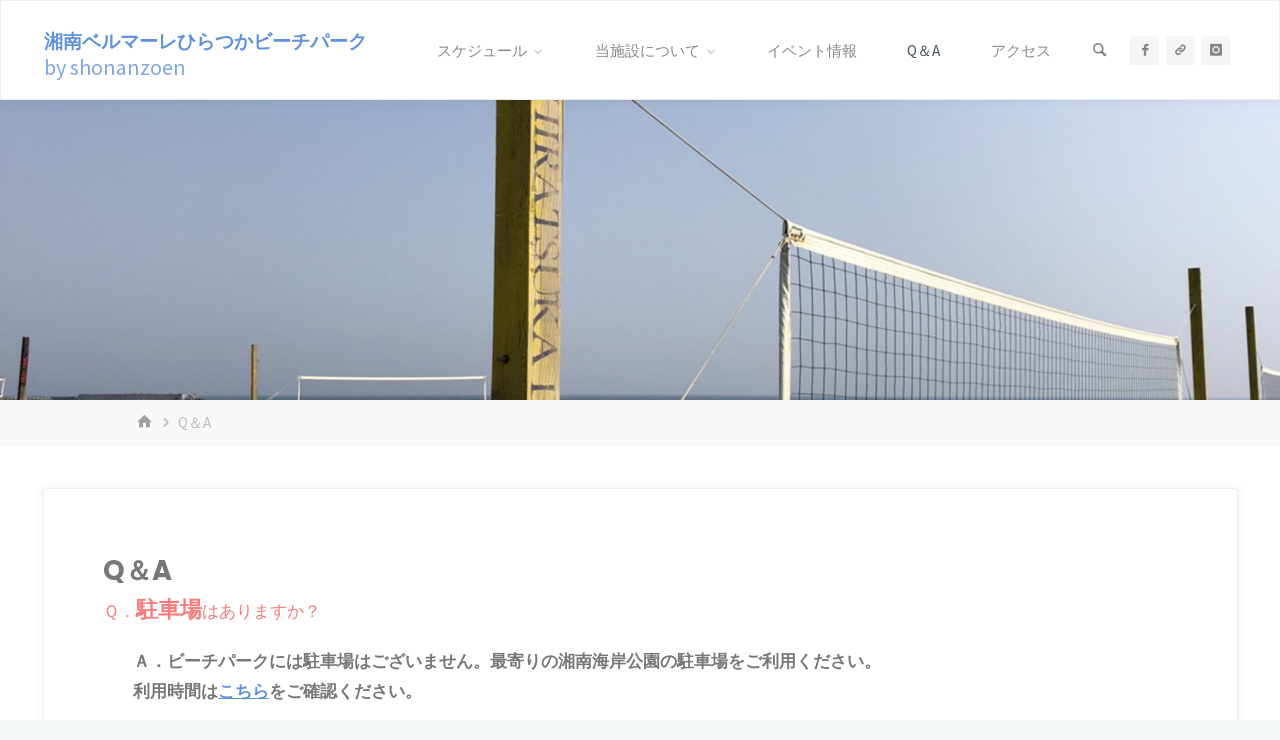

--- FILE ---
content_type: text/html; charset=UTF-8
request_url: https://hiratsuka-beachpark.com/q%EF%BC%86a/
body_size: 73726
content:
<!DOCTYPE html>
<html lang="ja">
<head>
<meta name="viewport" content="width=device-width, user-scalable=yes, initial-scale=1.0">
<meta http-equiv="X-UA-Compatible" content="IE=edge" /><meta charset="UTF-8">
<link rel="profile" href="http://gmpg.org/xfn/11">
<title>Q＆A &#8211; 湘南ベルマーレひらつかビーチパーク</title>
<meta name='robots' content='max-image-preview:large' />
	<style>img:is([sizes="auto" i], [sizes^="auto," i]) { contain-intrinsic-size: 3000px 1500px }</style>
	<link rel='dns-prefetch' href='//www.googletagmanager.com' />
<link rel='dns-prefetch' href='//fonts.googleapis.com' />
<link rel="alternate" type="application/rss+xml" title="湘南ベルマーレひらつかビーチパーク &raquo; フィード" href="https://hiratsuka-beachpark.com/feed/" />
<link rel="alternate" type="application/rss+xml" title="湘南ベルマーレひらつかビーチパーク &raquo; コメントフィード" href="https://hiratsuka-beachpark.com/comments/feed/" />
<script>
window._wpemojiSettings = {"baseUrl":"https:\/\/s.w.org\/images\/core\/emoji\/16.0.1\/72x72\/","ext":".png","svgUrl":"https:\/\/s.w.org\/images\/core\/emoji\/16.0.1\/svg\/","svgExt":".svg","source":{"concatemoji":"https:\/\/hiratsuka-beachpark.com\/wp\/wp-includes\/js\/wp-emoji-release.min.js?ver=6.8.3"}};
/*! This file is auto-generated */
!function(s,n){var o,i,e;function c(e){try{var t={supportTests:e,timestamp:(new Date).valueOf()};sessionStorage.setItem(o,JSON.stringify(t))}catch(e){}}function p(e,t,n){e.clearRect(0,0,e.canvas.width,e.canvas.height),e.fillText(t,0,0);var t=new Uint32Array(e.getImageData(0,0,e.canvas.width,e.canvas.height).data),a=(e.clearRect(0,0,e.canvas.width,e.canvas.height),e.fillText(n,0,0),new Uint32Array(e.getImageData(0,0,e.canvas.width,e.canvas.height).data));return t.every(function(e,t){return e===a[t]})}function u(e,t){e.clearRect(0,0,e.canvas.width,e.canvas.height),e.fillText(t,0,0);for(var n=e.getImageData(16,16,1,1),a=0;a<n.data.length;a++)if(0!==n.data[a])return!1;return!0}function f(e,t,n,a){switch(t){case"flag":return n(e,"\ud83c\udff3\ufe0f\u200d\u26a7\ufe0f","\ud83c\udff3\ufe0f\u200b\u26a7\ufe0f")?!1:!n(e,"\ud83c\udde8\ud83c\uddf6","\ud83c\udde8\u200b\ud83c\uddf6")&&!n(e,"\ud83c\udff4\udb40\udc67\udb40\udc62\udb40\udc65\udb40\udc6e\udb40\udc67\udb40\udc7f","\ud83c\udff4\u200b\udb40\udc67\u200b\udb40\udc62\u200b\udb40\udc65\u200b\udb40\udc6e\u200b\udb40\udc67\u200b\udb40\udc7f");case"emoji":return!a(e,"\ud83e\udedf")}return!1}function g(e,t,n,a){var r="undefined"!=typeof WorkerGlobalScope&&self instanceof WorkerGlobalScope?new OffscreenCanvas(300,150):s.createElement("canvas"),o=r.getContext("2d",{willReadFrequently:!0}),i=(o.textBaseline="top",o.font="600 32px Arial",{});return e.forEach(function(e){i[e]=t(o,e,n,a)}),i}function t(e){var t=s.createElement("script");t.src=e,t.defer=!0,s.head.appendChild(t)}"undefined"!=typeof Promise&&(o="wpEmojiSettingsSupports",i=["flag","emoji"],n.supports={everything:!0,everythingExceptFlag:!0},e=new Promise(function(e){s.addEventListener("DOMContentLoaded",e,{once:!0})}),new Promise(function(t){var n=function(){try{var e=JSON.parse(sessionStorage.getItem(o));if("object"==typeof e&&"number"==typeof e.timestamp&&(new Date).valueOf()<e.timestamp+604800&&"object"==typeof e.supportTests)return e.supportTests}catch(e){}return null}();if(!n){if("undefined"!=typeof Worker&&"undefined"!=typeof OffscreenCanvas&&"undefined"!=typeof URL&&URL.createObjectURL&&"undefined"!=typeof Blob)try{var e="postMessage("+g.toString()+"("+[JSON.stringify(i),f.toString(),p.toString(),u.toString()].join(",")+"));",a=new Blob([e],{type:"text/javascript"}),r=new Worker(URL.createObjectURL(a),{name:"wpTestEmojiSupports"});return void(r.onmessage=function(e){c(n=e.data),r.terminate(),t(n)})}catch(e){}c(n=g(i,f,p,u))}t(n)}).then(function(e){for(var t in e)n.supports[t]=e[t],n.supports.everything=n.supports.everything&&n.supports[t],"flag"!==t&&(n.supports.everythingExceptFlag=n.supports.everythingExceptFlag&&n.supports[t]);n.supports.everythingExceptFlag=n.supports.everythingExceptFlag&&!n.supports.flag,n.DOMReady=!1,n.readyCallback=function(){n.DOMReady=!0}}).then(function(){return e}).then(function(){var e;n.supports.everything||(n.readyCallback(),(e=n.source||{}).concatemoji?t(e.concatemoji):e.wpemoji&&e.twemoji&&(t(e.twemoji),t(e.wpemoji)))}))}((window,document),window._wpemojiSettings);
</script>
<style id='wp-emoji-styles-inline-css'>

	img.wp-smiley, img.emoji {
		display: inline !important;
		border: none !important;
		box-shadow: none !important;
		height: 1em !important;
		width: 1em !important;
		margin: 0 0.07em !important;
		vertical-align: -0.1em !important;
		background: none !important;
		padding: 0 !important;
	}
</style>
<link rel='stylesheet' id='wp-block-library-css' href='https://hiratsuka-beachpark.com/wp/wp-includes/css/dist/block-library/style.min.css?ver=6.8.3' media='all' />
<style id='classic-theme-styles-inline-css'>
/*! This file is auto-generated */
.wp-block-button__link{color:#fff;background-color:#32373c;border-radius:9999px;box-shadow:none;text-decoration:none;padding:calc(.667em + 2px) calc(1.333em + 2px);font-size:1.125em}.wp-block-file__button{background:#32373c;color:#fff;text-decoration:none}
</style>
<style id='global-styles-inline-css'>
:root{--wp--preset--aspect-ratio--square: 1;--wp--preset--aspect-ratio--4-3: 4/3;--wp--preset--aspect-ratio--3-4: 3/4;--wp--preset--aspect-ratio--3-2: 3/2;--wp--preset--aspect-ratio--2-3: 2/3;--wp--preset--aspect-ratio--16-9: 16/9;--wp--preset--aspect-ratio--9-16: 9/16;--wp--preset--color--black: #000000;--wp--preset--color--cyan-bluish-gray: #abb8c3;--wp--preset--color--white: #ffffff;--wp--preset--color--pale-pink: #f78da7;--wp--preset--color--vivid-red: #cf2e2e;--wp--preset--color--luminous-vivid-orange: #ff6900;--wp--preset--color--luminous-vivid-amber: #fcb900;--wp--preset--color--light-green-cyan: #7bdcb5;--wp--preset--color--vivid-green-cyan: #00d084;--wp--preset--color--pale-cyan-blue: #8ed1fc;--wp--preset--color--vivid-cyan-blue: #0693e3;--wp--preset--color--vivid-purple: #9b51e0;--wp--preset--color--accent-1: #6091db;--wp--preset--color--accent-2: #44505B;--wp--preset--color--headings: #444444;--wp--preset--color--sitetext: #777777;--wp--preset--color--sitebg: #FFFFFF;--wp--preset--gradient--vivid-cyan-blue-to-vivid-purple: linear-gradient(135deg,rgba(6,147,227,1) 0%,rgb(155,81,224) 100%);--wp--preset--gradient--light-green-cyan-to-vivid-green-cyan: linear-gradient(135deg,rgb(122,220,180) 0%,rgb(0,208,130) 100%);--wp--preset--gradient--luminous-vivid-amber-to-luminous-vivid-orange: linear-gradient(135deg,rgba(252,185,0,1) 0%,rgba(255,105,0,1) 100%);--wp--preset--gradient--luminous-vivid-orange-to-vivid-red: linear-gradient(135deg,rgba(255,105,0,1) 0%,rgb(207,46,46) 100%);--wp--preset--gradient--very-light-gray-to-cyan-bluish-gray: linear-gradient(135deg,rgb(238,238,238) 0%,rgb(169,184,195) 100%);--wp--preset--gradient--cool-to-warm-spectrum: linear-gradient(135deg,rgb(74,234,220) 0%,rgb(151,120,209) 20%,rgb(207,42,186) 40%,rgb(238,44,130) 60%,rgb(251,105,98) 80%,rgb(254,248,76) 100%);--wp--preset--gradient--blush-light-purple: linear-gradient(135deg,rgb(255,206,236) 0%,rgb(152,150,240) 100%);--wp--preset--gradient--blush-bordeaux: linear-gradient(135deg,rgb(254,205,165) 0%,rgb(254,45,45) 50%,rgb(107,0,62) 100%);--wp--preset--gradient--luminous-dusk: linear-gradient(135deg,rgb(255,203,112) 0%,rgb(199,81,192) 50%,rgb(65,88,208) 100%);--wp--preset--gradient--pale-ocean: linear-gradient(135deg,rgb(255,245,203) 0%,rgb(182,227,212) 50%,rgb(51,167,181) 100%);--wp--preset--gradient--electric-grass: linear-gradient(135deg,rgb(202,248,128) 0%,rgb(113,206,126) 100%);--wp--preset--gradient--midnight: linear-gradient(135deg,rgb(2,3,129) 0%,rgb(40,116,252) 100%);--wp--preset--font-size--small: 10px;--wp--preset--font-size--medium: 20px;--wp--preset--font-size--large: 27px;--wp--preset--font-size--x-large: 42px;--wp--preset--font-size--normal: 17px;--wp--preset--font-size--larger: 43px;--wp--preset--spacing--20: 0.44rem;--wp--preset--spacing--30: 0.67rem;--wp--preset--spacing--40: 1rem;--wp--preset--spacing--50: 1.5rem;--wp--preset--spacing--60: 2.25rem;--wp--preset--spacing--70: 3.38rem;--wp--preset--spacing--80: 5.06rem;--wp--preset--shadow--natural: 6px 6px 9px rgba(0, 0, 0, 0.2);--wp--preset--shadow--deep: 12px 12px 50px rgba(0, 0, 0, 0.4);--wp--preset--shadow--sharp: 6px 6px 0px rgba(0, 0, 0, 0.2);--wp--preset--shadow--outlined: 6px 6px 0px -3px rgba(255, 255, 255, 1), 6px 6px rgba(0, 0, 0, 1);--wp--preset--shadow--crisp: 6px 6px 0px rgba(0, 0, 0, 1);}:where(.is-layout-flex){gap: 0.5em;}:where(.is-layout-grid){gap: 0.5em;}body .is-layout-flex{display: flex;}.is-layout-flex{flex-wrap: wrap;align-items: center;}.is-layout-flex > :is(*, div){margin: 0;}body .is-layout-grid{display: grid;}.is-layout-grid > :is(*, div){margin: 0;}:where(.wp-block-columns.is-layout-flex){gap: 2em;}:where(.wp-block-columns.is-layout-grid){gap: 2em;}:where(.wp-block-post-template.is-layout-flex){gap: 1.25em;}:where(.wp-block-post-template.is-layout-grid){gap: 1.25em;}.has-black-color{color: var(--wp--preset--color--black) !important;}.has-cyan-bluish-gray-color{color: var(--wp--preset--color--cyan-bluish-gray) !important;}.has-white-color{color: var(--wp--preset--color--white) !important;}.has-pale-pink-color{color: var(--wp--preset--color--pale-pink) !important;}.has-vivid-red-color{color: var(--wp--preset--color--vivid-red) !important;}.has-luminous-vivid-orange-color{color: var(--wp--preset--color--luminous-vivid-orange) !important;}.has-luminous-vivid-amber-color{color: var(--wp--preset--color--luminous-vivid-amber) !important;}.has-light-green-cyan-color{color: var(--wp--preset--color--light-green-cyan) !important;}.has-vivid-green-cyan-color{color: var(--wp--preset--color--vivid-green-cyan) !important;}.has-pale-cyan-blue-color{color: var(--wp--preset--color--pale-cyan-blue) !important;}.has-vivid-cyan-blue-color{color: var(--wp--preset--color--vivid-cyan-blue) !important;}.has-vivid-purple-color{color: var(--wp--preset--color--vivid-purple) !important;}.has-black-background-color{background-color: var(--wp--preset--color--black) !important;}.has-cyan-bluish-gray-background-color{background-color: var(--wp--preset--color--cyan-bluish-gray) !important;}.has-white-background-color{background-color: var(--wp--preset--color--white) !important;}.has-pale-pink-background-color{background-color: var(--wp--preset--color--pale-pink) !important;}.has-vivid-red-background-color{background-color: var(--wp--preset--color--vivid-red) !important;}.has-luminous-vivid-orange-background-color{background-color: var(--wp--preset--color--luminous-vivid-orange) !important;}.has-luminous-vivid-amber-background-color{background-color: var(--wp--preset--color--luminous-vivid-amber) !important;}.has-light-green-cyan-background-color{background-color: var(--wp--preset--color--light-green-cyan) !important;}.has-vivid-green-cyan-background-color{background-color: var(--wp--preset--color--vivid-green-cyan) !important;}.has-pale-cyan-blue-background-color{background-color: var(--wp--preset--color--pale-cyan-blue) !important;}.has-vivid-cyan-blue-background-color{background-color: var(--wp--preset--color--vivid-cyan-blue) !important;}.has-vivid-purple-background-color{background-color: var(--wp--preset--color--vivid-purple) !important;}.has-black-border-color{border-color: var(--wp--preset--color--black) !important;}.has-cyan-bluish-gray-border-color{border-color: var(--wp--preset--color--cyan-bluish-gray) !important;}.has-white-border-color{border-color: var(--wp--preset--color--white) !important;}.has-pale-pink-border-color{border-color: var(--wp--preset--color--pale-pink) !important;}.has-vivid-red-border-color{border-color: var(--wp--preset--color--vivid-red) !important;}.has-luminous-vivid-orange-border-color{border-color: var(--wp--preset--color--luminous-vivid-orange) !important;}.has-luminous-vivid-amber-border-color{border-color: var(--wp--preset--color--luminous-vivid-amber) !important;}.has-light-green-cyan-border-color{border-color: var(--wp--preset--color--light-green-cyan) !important;}.has-vivid-green-cyan-border-color{border-color: var(--wp--preset--color--vivid-green-cyan) !important;}.has-pale-cyan-blue-border-color{border-color: var(--wp--preset--color--pale-cyan-blue) !important;}.has-vivid-cyan-blue-border-color{border-color: var(--wp--preset--color--vivid-cyan-blue) !important;}.has-vivid-purple-border-color{border-color: var(--wp--preset--color--vivid-purple) !important;}.has-vivid-cyan-blue-to-vivid-purple-gradient-background{background: var(--wp--preset--gradient--vivid-cyan-blue-to-vivid-purple) !important;}.has-light-green-cyan-to-vivid-green-cyan-gradient-background{background: var(--wp--preset--gradient--light-green-cyan-to-vivid-green-cyan) !important;}.has-luminous-vivid-amber-to-luminous-vivid-orange-gradient-background{background: var(--wp--preset--gradient--luminous-vivid-amber-to-luminous-vivid-orange) !important;}.has-luminous-vivid-orange-to-vivid-red-gradient-background{background: var(--wp--preset--gradient--luminous-vivid-orange-to-vivid-red) !important;}.has-very-light-gray-to-cyan-bluish-gray-gradient-background{background: var(--wp--preset--gradient--very-light-gray-to-cyan-bluish-gray) !important;}.has-cool-to-warm-spectrum-gradient-background{background: var(--wp--preset--gradient--cool-to-warm-spectrum) !important;}.has-blush-light-purple-gradient-background{background: var(--wp--preset--gradient--blush-light-purple) !important;}.has-blush-bordeaux-gradient-background{background: var(--wp--preset--gradient--blush-bordeaux) !important;}.has-luminous-dusk-gradient-background{background: var(--wp--preset--gradient--luminous-dusk) !important;}.has-pale-ocean-gradient-background{background: var(--wp--preset--gradient--pale-ocean) !important;}.has-electric-grass-gradient-background{background: var(--wp--preset--gradient--electric-grass) !important;}.has-midnight-gradient-background{background: var(--wp--preset--gradient--midnight) !important;}.has-small-font-size{font-size: var(--wp--preset--font-size--small) !important;}.has-medium-font-size{font-size: var(--wp--preset--font-size--medium) !important;}.has-large-font-size{font-size: var(--wp--preset--font-size--large) !important;}.has-x-large-font-size{font-size: var(--wp--preset--font-size--x-large) !important;}
:where(.wp-block-post-template.is-layout-flex){gap: 1.25em;}:where(.wp-block-post-template.is-layout-grid){gap: 1.25em;}
:where(.wp-block-columns.is-layout-flex){gap: 2em;}:where(.wp-block-columns.is-layout-grid){gap: 2em;}
:root :where(.wp-block-pullquote){font-size: 1.5em;line-height: 1.6;}
</style>
<link rel='stylesheet' id='contact-form-7-css' href='https://hiratsuka-beachpark.com/wp/wp-content/plugins/contact-form-7/includes/css/styles.css?ver=6.1' media='all' />
<link rel='stylesheet' id='post-list-style-css' href='https://hiratsuka-beachpark.com/wp/wp-content/plugins/post-list-generator/post-list-generator.css?ver=1.3.0' media='all' />
<link rel='stylesheet' id='kahuna-themefonts-css' href='https://hiratsuka-beachpark.com/wp/wp-content/themes/kahuna/resources/fonts/fontfaces.css?ver=1.7.0.1' media='all' />
<link rel='stylesheet' id='kahuna-googlefonts-css' href='//fonts.googleapis.com/css?family=Source+Sans+Pro%3A400%2C300%2C700%7CSource+Sans+Pro%3A%7CPoppins%3A%7CSource+Sans+Pro%3A100%2C200%2C300%2C400%2C500%2C600%2C700%2C800%2C900%7CPoppins%3A700%7CSource+Sans+Pro%3A400&#038;ver=1.7.0.1' media='all' />
<link rel='stylesheet' id='kahuna-main-css' href='https://hiratsuka-beachpark.com/wp/wp-content/themes/kahuna/style.css?ver=1.7.0.1' media='all' />
<style id='kahuna-main-inline-css'>
 body:not(.kahuna-landing-page) #container, #site-header-main-inside, #colophon-inside, .footer-inside, #breadcrumbs-container-inside, #header-page-title { margin: 0 auto; max-width: 1350px; } body:not(.kahuna-landing-page) #container { max-width: calc( 1350px - 4em ); } #site-header-main { left: 0; right: 0; } #primary { width: 320px; } #secondary { width: 380px; } #container.one-column .main { width: 100%; } #container.two-columns-right #secondary { float: right; } #container.two-columns-right .main, .two-columns-right #breadcrumbs { width: calc( 100% - 380px ); float: left; } #container.two-columns-left #primary { float: left; } #container.two-columns-left .main, .two-columns-left #breadcrumbs { width: calc( 100% - 320px ); float: right; } #container.three-columns-right #primary, #container.three-columns-left #primary, #container.three-columns-sided #primary { float: left; } #container.three-columns-right #secondary, #container.three-columns-left #secondary, #container.three-columns-sided #secondary { float: left; } #container.three-columns-right #primary, #container.three-columns-left #secondary { margin-left: 0%; margin-right: 0%; } #container.three-columns-right .main, .three-columns-right #breadcrumbs { width: calc( 100% - 700px ); float: left; } #container.three-columns-left .main, .three-columns-left #breadcrumbs { width: calc( 100% - 700px ); float: right; } #container.three-columns-sided #secondary { float: right; } #container.three-columns-sided .main, .three-columns-sided #breadcrumbs { width: calc( 100% - 700px ); float: right; } .three-columns-sided #breadcrumbs { margin: 0 calc( 0% + 380px ) 0 -1920px; } html { font-family: 'Source Sans Pro'; font-weight: 400; font-size: 17px; font-weight: 400; line-height: 1.8; } #site-title { font-family: Poppins; font-size: 90%; font-weight: 700; } #access ul li a { font-family: Source Sans Pro; font-size: 90%; font-weight: 400; } .widget-title { font-family: Poppins; font-size: 100%; font-weight: 700; } .widget-container { font-family: Source Sans Pro; font-size: 100%; font-weight: 400; } .entry-title, .page-title { font-family: Poppins; font-size: 160%; font-weight: 700; } .entry-meta > span { font-family: Source Sans Pro; font-weight: 400; } /*.post-thumbnail-container*/ .entry-meta > span { font-size: 90%; } .page-link, .pagination, .author-info .author-link, .comment .reply a, .comment-meta, .byline { font-family: Source Sans Pro; } .content-masonry .entry-title { font-size: 128%; } h1 { font-size: 2.33em; } h2 { font-size: 2.06em; } h3 { font-size: 1.79em; } h4 { font-size: 1.52em; } h5 { font-size: 1.25em; } h6 { font-size: 0.98em; } h1, h2, h3, h4, h5, h6 { font-family: Poppins; font-weight: 700; } body { color: #777777; background-color: #F3F7f5; } .lp-staticslider .staticslider-caption-title, .seriousslider.seriousslider-theme .seriousslider-caption-title, .lp-staticslider .staticslider-caption-text, .seriousslider.seriousslider-theme .seriousslider-caption-text, .lp-staticslider .staticslider-caption-text a { color: #ffffff; } #site-header-main, #site-header-main.header-fixed #site-header-main-inside, #access ul ul, .menu-search-animated .searchform input[type="search"], #access .menu-search-animated .searchform, #access::after, .kahuna-over-menu .header-fixed#site-header-main, .kahuna-over-menu .header-fixed#site-header-main #access:after { background-color: #ffffff; } #site-header-main { border-bottom-color: rgba(0,0,0,.05); } .kahuna-over-menu .header-fixed#site-header-main #site-title a, #nav-toggle { color: #6091db; } #access > div > ul > li, #access > div > ul > li > a, .kahuna-over-menu .header-fixed#site-header-main #access > div > ul > li:not([class*='current']), .kahuna-over-menu .header-fixed#site-header-main #access > div > ul > li:not([class*='current']) > a, .kahuna-over-menu .header-fixed#site-header-main #sheader.socials a::before, #sheader.socials a::before, #access .menu-search-animated .searchform input[type="search"], #mobile-menu { color: #888888; } .kahuna-over-menu .header-fixed#site-header-main #sheader.socials a:hover::before, #sheader.socials a:hover::before { color: #ffffff; } #access ul.sub-menu li a, #access ul.children li a { color: #888888; } #access ul.sub-menu li a, #access ul.children li a { background-color: #FFFFFF; } #access > div > ul > li:hover > a, #access > div > ul > li a:hover, #access > div > ul > li:hover, .kahuna-over-menu .header-fixed#site-header-main #access > div > ul > li > a:hover, .kahuna-over-menu .header-fixed#site-header-main #access > div > ul > li:hover { color: #6091db; } #access > div > ul > li > a > span::before, #site-title::before { background-color: #6091db; } #site-title a:hover { color: #6091db; } #access > div > ul > li.current_page_item > a, #access > div > ul > li.current-menu-item > a, #access > div > ul > li.current_page_ancestor > a, #access > div > ul > li.current-menu-ancestor > a, #access .sub-menu, #access .children, .kahuna-over-menu .header-fixed#site-header-main #access > div > ul > li > a { color: #44505B; } #access ul.children > li.current_page_item > a, #access ul.sub-menu > li.current-menu-item > a, #access ul.children > li.current_page_ancestor > a, #access ul.sub-menu > li.current-menu-ancestor > a { color: #44505B; } #access .sub-menu li:not(:last-child) span, #access .children li:not(:last-child) span { border-bottom: 1px solid #eeeeee; } .searchform .searchsubmit { color: #777777; } body:not(.kahuna-landing-page) article.hentry, body:not(.kahuna-landing-page) .main, body.kahuna-boxed-layout:not(.kahuna-landing-page) #container { background-color: #FFFFFF; } .pagination a, .pagination span { border-color: #eeeeee; } .page-link a, .page-link span em { background-color: #eeeeee; } .pagination a:hover, .pagination span:hover, .page-link a:hover, .page-link span em:hover { background-color: #eeeeee; } .post-thumbnail-container .featured-image-meta, #header-page-title-inside, .lp-staticslider .staticslider-caption-text span, .seriousslider.seriousslider-theme .seriousslider-caption-text span { background-color: rgba(0,0,0, 0.5); } .lp-staticslider .staticslider-caption-title span, .seriousslider.seriousslider-theme .seriousslider-caption-title span { background-color: rgba(96,145,219, 0.5); } .post-thumbnail-container .featured-image-link::before { background-color: #6091db; } #header-page-title .entry-meta .bl_categ a { background-color: #6091db; } #header-page-title .entry-meta .bl_categ a:hover { background-color: #71a2ec; } .widget-title span { border-bottom-color: #6091db; } #colophon, #footer { background-color: #1E2C35; color: #BBBBBB; } #colophon { border-top: 5px solid #414f58 } #footer-bottom { background: #192730; } .entry-title a:active, .entry-title a:hover { color: #6091db; } .entry-title a:hover { border-top-color: #6091db; } span.entry-format { color: #6091db; } .entry-content blockquote::before, .entry-content blockquote::after { color: rgba(119,119,119,0.2); } .entry-content h5, .entry-content h6, .lp-text-content h5, .lp-text-content h6 { color: #44505B; } .entry-content h1, .entry-content h2, .entry-content h3, .entry-content h4, .lp-text-content h1, .lp-text-content h2, .lp-text-content h3, .lp-text-content h4 { color: #444444; } a { color: #6091db; } a:hover, .entry-meta span a:hover, .comments-link a:hover { color: #44505B; } .entry-meta > span.comments-link { top: 0.8em; } .socials a:before { color: #6091db; } #sheader.socials a:before { background-color: #f5f5f5; } #sfooter.socials a:before, .widget_cryout_socials .socials a:before { background-color: #28363f; } .sidey .socials a:before { background-color: #FFFFFF; } #sheader.socials a:hover:before { background-color: #6091db; color: #ffffff; } #sfooter.socials a:hover:before, .widget_cryout_socials .socials a:hover:before { background-color: #6091db; color: #1E2C35; } .sidey a:hover:before { background-color: #6091db; color: #FFFFFF; } .kahuna-normalizedtags #content .tagcloud a { color: #FFFFFF; background-color: #6091db; } .kahuna-normalizedtags #content .tagcloud a:hover { background-color: #44505B; } #nav-fixed i, #nav-fixed a + a { background-color: rgba(215,215,215,0.8); } #nav-fixed a:hover i, #nav-fixed a:hover + a, #nav-fixed a + a:hover { background-color: rgba(96,145,219,0.8); } #nav-fixed i, #nav-fixed span { color: #FFFFFF; } button#toTop { color: #6091db; border-color: #6091db; } button#toTop:hover { background-color: #6091db; color: #F3F7f5; border-color: #6091db; } @media (max-width: 800px) { .cryout #footer-bottom .footer-inside { padding-top: 2.5em; } .cryout .footer-inside a#toTop {background-color: #6091db; color: #F3F7f5;} .cryout .footer-inside a#toTop:hover { opacity: 0.8;} } a.continue-reading-link, .continue-reading-link::after { background-color:#6091db; color: #FFFFFF; } .entry-meta .icon-metas:before { color: #bcbcbc; } .kahuna-caption-one .main .wp-caption .wp-caption-text { border-bottom-color: #eeeeee; } .kahuna-caption-two .main .wp-caption .wp-caption-text { background-color: #f5f5f5; } .kahuna-image-one .entry-content img[class*="align"], .kahuna-image-one .entry-summary img[class*="align"], .kahuna-image-two .entry-content img[class*='align'], .kahuna-image-two .entry-summary img[class*='align'] { border-color: #eeeeee; } .kahuna-image-five .entry-content img[class*='align'], .kahuna-image-five .entry-summary img[class*='align'] { border-color: #6091db; } /* diffs */ span.edit-link a.post-edit-link, span.edit-link a.post-edit-link:hover, span.edit-link .icon-edit:before { color: #777777; } .searchform { border-color: #ebebeb; } #breadcrumbs-container { background-color: #f8f8f8; } .entry-meta span, .entry-meta a, .entry-utility span, .entry-utility a, .entry-meta time, #breadcrumbs-nav, #header-page-title .byline, .footermenu ul li span.sep { color: #bcbcbc; } .footermenu ul li a:hover { color: #6091db; } .footermenu ul li a::after { background: #6091db; } #breadcrumbs-nav a { color: #9e9e9e; } .entry-meta span.entry-sticky { background-color: #bcbcbc; color: #FFFFFF; } #commentform { } code, #nav-below .nav-previous a:before, #nav-below .nav-next a:before { background-color: #eeeeee; } pre, .comment-author { border-color: #eeeeee; } pre { background-color: #f8f8f8; } .commentlist .comment-body, .commentlist .pingback { background-color: #f5f5f5; } .commentlist .comment-body::after { border-top-color: #f5f5f5; } article .author-info { border-color: #eeeeee; } .page-header.pad-container { border-color: #eeeeee; } .comment-meta a { color: #dadada; } .commentlist .reply a { color: #c6c6c6; } .commentlist .reply a:hover { border-bottom-color: #6091db; } select, input[type], textarea { color: #777777; border-color: #e9e9e9; } .searchform input[type="search"], .searchform input[type="search"]:hover, .searchform input[type="search"]:focus { background-color: #FFFFFF; } input[type]:hover, textarea:hover, select:hover, input[type]:focus, textarea:focus, select:focus { background: #f5f5f5; } button, input[type="button"], input[type="submit"], input[type="reset"] { background-color: #6091db; color: #FFFFFF; } button:hover, input[type="button"]:hover, input[type="submit"]:hover, input[type="reset"]:hover { background-color: #44505B; } hr { background-color: #f0f0f0; } /* gutenberg */ .wp-block-image.alignwide { margin-left: calc( ( 7% + 2.5em ) * -1 ); margin-right: calc( ( 7% + 2.5em ) * -1 ); } .wp-block-image.alignwide img { /* width: calc( 115% + 5em ); max-width: calc( 115% + 5em ); */ } .has-accent-1-color, .has-accent-1-color:hover { color: #6091db; } .has-accent-2-color, .has-accent-2-color:hover { color: #44505B; } .has-headings-color, .has-headings-color:hover { color: #444444; } .has-sitetext-color, .has-sitetext-color:hover { color: #777777; } .has-sitebg-color, .has-sitebg-color:hover { color: #FFFFFF; } .has-accent-1-background-color { background-color: #6091db; } .has-accent-2-background-color { background-color: #44505B; } .has-headings-background-color { background-color: #444444; } .has-sitetext-background-color { background-color: #777777; } .has-sitebg-background-color { background-color: #FFFFFF; } .has-small-font-size { font-size: 10px; } .has-regular-font-size { font-size: 17px; } .has-large-font-size { font-size: 27px; } .has-larger-font-size { font-size: 43px; } .has-huge-font-size { font-size: 43px; } /* woocommerce */ .woocommerce-page #respond input#submit.alt, .woocommerce a.button.alt, .woocommerce-page button.button.alt, .woocommerce input.button.alt, .woocommerce #respond input#submit, .woocommerce a.button, .woocommerce button.button, .woocommerce input.button { background-color: #6091db; color: #FFFFFF; line-height: 1.8; } .woocommerce #respond input#submit:hover, .woocommerce a.button:hover, .woocommerce button.button:hover, .woocommerce input.button:hover { background-color: #82b3fd; color: #FFFFFF;} .woocommerce-page #respond input#submit.alt, .woocommerce a.button.alt, .woocommerce-page button.button.alt, .woocommerce input.button.alt { background-color: #44505B; color: #FFFFFF; line-height: 1.8; } .woocommerce-page #respond input#submit.alt:hover, .woocommerce a.button.alt:hover, .woocommerce-page button.button.alt:hover, .woocommerce input.button.alt:hover { background-color: #222e39; color: #FFFFFF;} .woocommerce div.product .woocommerce-tabs ul.tabs li.active { border-bottom-color: #FFFFFF; } .woocommerce #respond input#submit.alt.disabled, .woocommerce #respond input#submit.alt.disabled:hover, .woocommerce #respond input#submit.alt:disabled, .woocommerce #respond input#submit.alt:disabled:hover, .woocommerce #respond input#submit.alt[disabled]:disabled, .woocommerce #respond input#submit.alt[disabled]:disabled:hover, .woocommerce a.button.alt.disabled, .woocommerce a.button.alt.disabled:hover, .woocommerce a.button.alt:disabled, .woocommerce a.button.alt:disabled:hover, .woocommerce a.button.alt[disabled]:disabled, .woocommerce a.button.alt[disabled]:disabled:hover, .woocommerce button.button.alt.disabled, .woocommerce button.button.alt.disabled:hover, .woocommerce button.button.alt:disabled, .woocommerce button.button.alt:disabled:hover, .woocommerce button.button.alt[disabled]:disabled, .woocommerce button.button.alt[disabled]:disabled:hover, .woocommerce input.button.alt.disabled, .woocommerce input.button.alt.disabled:hover, .woocommerce input.button.alt:disabled, .woocommerce input.button.alt:disabled:hover, .woocommerce input.button.alt[disabled]:disabled, .woocommerce input.button.alt[disabled]:disabled:hover { background-color: #44505B; } .woocommerce ul.products li.product .price, .woocommerce div.product p.price, .woocommerce div.product span.price { color: #a9a9a9 } #add_payment_method #payment, .woocommerce-cart #payment, .woocommerce-checkout #payment { background: #f5f5f5; } .woocommerce .main .page-title { /*font-size: -0.004em; */ } /* mobile menu */ nav#mobile-menu { background-color: #ffffff; } #mobile-nav .searchform input[type="search"]{ background-color: #eeeeee; border-color: rgba(0,0,0,0.15); } nav#mobile-menu ul li.menu-burger { background-color: #f7f7f7 } .main .entry-content, .main .entry-summary { text-align: inherit; } .main p, .main ul, .main ol, .main dd, .main pre, .main hr { margin-bottom: 1em; } .main .entry-content p { text-indent: 0em; } .main a.post-featured-image { background-position: center center; } #header-widget-area { width: 100%; left: calc(50% - 100% / 2); } .kahuna-striped-table .main thead th, .kahuna-bordered-table .main thead th, .kahuna-striped-table .main td, .kahuna-striped-table .main th, .kahuna-bordered-table .main th, .kahuna-bordered-table .main td { border-color: #e9e9e9; } .kahuna-clean-table .main th, .kahuna-striped-table .main tr:nth-child(even) td, .kahuna-striped-table .main tr:nth-child(even) th { background-color: #f6f6f6; } .kahuna-cropped-featured .main .post-thumbnail-container { height: 350px; } .kahuna-responsive-featured .main .post-thumbnail-container { max-height: 350px; height: auto; } article.hentry .article-inner, #content-masonry article.hentry .article-inner { padding: 5%; } #breadcrumbs-nav, body.woocommerce.woocommerce-page #breadcrumbs-nav, .pad-container { padding: 5%; } .kahuna-magazine-two.archive #breadcrumbs-nav, .kahuna-magazine-two.archive .pad-container, .kahuna-magazine-two.search #breadcrumbs-nav, .kahuna-magazine-two.search .pad-container { padding: 2.5%; } .kahuna-magazine-three.archive #breadcrumbs-nav, .kahuna-magazine-three.archive .pad-container, .kahuna-magazine-three.search #breadcrumbs-nav, .kahuna-magazine-three.search .pad-container { padding: 1.6666666666667%; } #site-header-main { height:100px; } #access .menu-search-animated .searchform { height: 99px; line-height: 99px; } .menu-search-animated, #sheader-container, .identity, #nav-toggle { height:100px; line-height:100px; } #access div > ul > li > a { line-height:100px; } #branding { height:100px; } .kahuna-responsive-headerimage #masthead #header-image-main-inside { max-height: 300px; } .kahuna-cropped-headerimage #masthead #header-image-main-inside { height: 300px; } #site-description { display: block; } #masthead #site-header-main { position: fixed; } .kahuna-fixed-menu #header-image-main { margin-top: 100px; } @media (max-width: 640px) { #header-page-title .entry-title { font-size: 140%; } } .lp-staticslider .staticslider-caption, .seriousslider.seriousslider-theme .seriousslider-caption, .kahuna-landing-page .lp-blocks-inside, .kahuna-landing-page .lp-boxes-inside, .kahuna-landing-page .lp-text-inside, .kahuna-landing-page .lp-posts-inside, .kahuna-landing-page .lp-page-inside, .kahuna-landing-page .lp-section-header, .kahuna-landing-page .content-widget { max-width: 1350px; } .kahuna-landing-page .content-widget { margin: 0 auto; } .lp-staticslider { max-height: calc(100vh - 100px); } a.staticslider-button:nth-child(2n+1), .seriousslider-theme .seriousslider-caption-buttons a:nth-child(2n+1) { background-color: #6091db; color: #FFFFFF; border-color: #4778c2; } .staticslider-button:nth-child(2n+1):hover, .seriousslider-theme .seriousslider-caption-buttons a:nth-child(2n+1):hover { background-color: #4778c2; } a.staticslider-button:nth-child(2n), .seriousslider-theme .seriousslider-caption-buttons a:nth-child(2n) { color: #44505B; background-color: #FFFFFF; border-color: #e6e6e6; } a.staticslider-button:nth-child(2n):hover, .seriousslider-theme .seriousslider-caption-buttons a:nth-child(2n):hover { background-color: #e6e6e6; } .lp-block { background: #FFFFFF; } .lp-block:hover { box-shadow: 0 0 20px rgba(0,0,0, 0.15); } .lp-block i[class^=blicon]::before { color: #FFFFFF; border-color: #5182cc; background-color: #6091db; } .lp-block:hover i::before { background-color: #5182cc; } .lp-block i:after { background-color: #6091db; } .lp-block:hover i:after { background-color: #44505B; } .lp-block-text, .lp-boxes-static .lp-box-text, .lp-section-desc { color: #9f9f9f; } .lp-blocks { background-color: #f7f7f7; } .lp-boxes { background-color: #f9fcff; } .lp-text { background-color: #ffffff; } .lp-boxes-static .lp-box:hover { box-shadow: 0 0 20px rgba(0,0,0, 0.15); } .lp-boxes-static .lp-box-image::after { background-color: #6091db; } .lp-boxes-static .lp-box-image .box-overlay { background-color: #74a5ef; } .lp-box-titlelink:hover { color: #6091db; } .lp-boxes-1 .lp-box .lp-box-image { height: 300px; } .lp-boxes-2 .lp-box .lp-box-image { height: 400px; } .lp-box-readmore:hover { color: #6091db; } #lp-posts, #lp-page { background-color: #FFF; } .lpbox-rnd1 { background-color: #c2c5c8; } .lpbox-rnd2 { background-color: #bdc0c3; } .lpbox-rnd3 { background-color: #b8bbbe; } .lpbox-rnd4 { background-color: #b3b6b9; } .lpbox-rnd5 { background-color: #aeb1b4; } .lpbox-rnd6 { background-color: #a9acaf; } .lpbox-rnd7 { background-color: #a4a7aa; } .lpbox-rnd8 { background-color: #9fa2a5; } 
</style>
<link rel='stylesheet' id='cryout-serious-slider-style-css' href='https://hiratsuka-beachpark.com/wp/wp-content/plugins/cryout-serious-slider/resources/style.css?ver=1.2.7' media='all' />
<script src="https://hiratsuka-beachpark.com/wp/wp-includes/js/jquery/jquery.min.js?ver=3.7.1" id="jquery-core-js"></script>
<script src="https://hiratsuka-beachpark.com/wp/wp-includes/js/jquery/jquery-migrate.min.js?ver=3.4.1" id="jquery-migrate-js"></script>
<script id="post-list-js-js-extra">
var PLG_Setting = {"ajaxurl":"https:\/\/hiratsuka-beachpark.com\/wp\/wp-admin\/admin-ajax.php","action":"get_post_ajax","plg_dateformat":"Y\u5e74n\u6708j\u65e5","next_page":"1"};
</script>
<script src="https://hiratsuka-beachpark.com/wp/wp-content/plugins/post-list-generator/next-page.js?ver=1.3.0" id="post-list-js-js"></script>
<!--[if lt IE 9]>
<script src="https://hiratsuka-beachpark.com/wp/wp-content/themes/kahuna/resources/js/html5shiv.min.js?ver=1.7.0.1" id="kahuna-html5shiv-js"></script>
<![endif]-->
<script src="https://hiratsuka-beachpark.com/wp/wp-content/plugins/cryout-serious-slider/resources/jquery.mobile.custom.min.js?ver=1.2.7" id="cryout-serious-slider-jquerymobile-js"></script>
<script src="https://hiratsuka-beachpark.com/wp/wp-content/plugins/cryout-serious-slider/resources/slider.js?ver=1.2.7" id="cryout-serious-slider-script-js"></script>

<!-- Site Kit によって追加された Google タグ（gtag.js）スニペット -->

<!-- Google アナリティクス スニペット (Site Kit が追加) -->
<script src="https://www.googletagmanager.com/gtag/js?id=GT-5MX8BST" id="google_gtagjs-js" async></script>
<script id="google_gtagjs-js-after">
window.dataLayer = window.dataLayer || [];function gtag(){dataLayer.push(arguments);}
gtag("set","linker",{"domains":["hiratsuka-beachpark.com"]});
gtag("js", new Date());
gtag("set", "developer_id.dZTNiMT", true);
gtag("config", "GT-5MX8BST");
</script>

<!-- Site Kit によって追加された終了 Google タグ（gtag.js）スニペット -->
<link rel="https://api.w.org/" href="https://hiratsuka-beachpark.com/wp-json/" /><link rel="alternate" title="JSON" type="application/json" href="https://hiratsuka-beachpark.com/wp-json/wp/v2/pages/314" /><link rel="EditURI" type="application/rsd+xml" title="RSD" href="https://hiratsuka-beachpark.com/wp/xmlrpc.php?rsd" />
<meta name="generator" content="WordPress 6.8.3" />
<link rel="canonical" href="https://hiratsuka-beachpark.com/q%ef%bc%86a/" />
<link rel='shortlink' href='https://hiratsuka-beachpark.com/?p=314' />
<link rel="alternate" title="oEmbed (JSON)" type="application/json+oembed" href="https://hiratsuka-beachpark.com/wp-json/oembed/1.0/embed?url=https%3A%2F%2Fhiratsuka-beachpark.com%2Fq%25ef%25bc%2586a%2F" />
<link rel="alternate" title="oEmbed (XML)" type="text/xml+oembed" href="https://hiratsuka-beachpark.com/wp-json/oembed/1.0/embed?url=https%3A%2F%2Fhiratsuka-beachpark.com%2Fq%25ef%25bc%2586a%2F&#038;format=xml" />
<meta name="cdp-version" content="1.5.0" /><meta name="generator" content="Site Kit by Google 1.157.0" /><link rel="icon" href="https://hiratsuka-beachpark.com/wp/wp-content/uploads/2018/04/cropped-favicon-1-32x32.png" sizes="32x32" />
<link rel="icon" href="https://hiratsuka-beachpark.com/wp/wp-content/uploads/2018/04/cropped-favicon-1-192x192.png" sizes="192x192" />
<link rel="apple-touch-icon" href="https://hiratsuka-beachpark.com/wp/wp-content/uploads/2018/04/cropped-favicon-1-180x180.png" />
<meta name="msapplication-TileImage" content="https://hiratsuka-beachpark.com/wp/wp-content/uploads/2018/04/cropped-favicon-1-270x270.png" />
		<style id="wp-custom-css">
			#site-title {
font-size: 2.7vh;
}
#site-description {
font-size: 1.3em;
opacity: .8;
color: #6091db;
text-transform: none;
}

@media (max-width: 480px) {

    .seriousslider .seriousslider-caption {
        font-size: 0.8em
    }

    .seriousslider .seriousslider-caption .seriousslider-caption-title {
        font-size: 1.3em;
    }

    .seriousslider .seriousslider-caption .seriousslider-caption-text {
        font-size: 1em;
    }

}

.lp-text-title {
	  text-align: center;	
}		</style>
		</head>

<body class="wp-singular page-template-default page page-id-314 wp-embed-responsive wp-theme-kahuna fl-builder-lite-2-9-1-1 fl-no-js kahuna-image-five kahuna-caption-one kahuna-totop-normal kahuna-clean-table kahuna-fixed-menu kahuna-menu-right kahuna-responsive-headerimage kahuna-responsive-featured kahuna-magazine-two kahuna-magazine-layout kahuna-comhide-in-posts kahuna-comhide-in-pages kahuna-comment-placeholder kahuna-normal-titles kahuna-elementborder kahuna-elementshadow kahuna-elementradius kahuna-normalizedtags kahuna-article-animation-zoomIn" itemscope itemtype="http://schema.org/WebPage">
			<a class="skip-link screen-reader-text" href="#main" title="コンテンツへスキップ"> コンテンツへスキップ </a>
			<div id="site-wrapper">
	<header id="masthead" class="cryout"  itemscope itemtype="http://schema.org/WPHeader">

		<div id="site-header-main">
			<div id="site-header-main-inside">

								<nav id="mobile-menu">
					<div><ul id="mobile-nav" class=""><li id="menu-item-108" class="menu-item menu-item-type-post_type menu-item-object-page menu-item-has-children menu-item-108"><a href="https://hiratsuka-beachpark.com/%e3%82%b9%e3%82%b1%e3%82%b8%e3%83%a5%e3%83%bc%e3%83%ab/"><span>スケジュール</span></a>
<ul class="sub-menu">
	<li id="menu-item-107" class="menu-item menu-item-type-post_type menu-item-object-page menu-item-107"><a href="https://hiratsuka-beachpark.com/%e3%82%b9%e3%82%b1%e3%82%b8%e3%83%a5%e3%83%bc%e3%83%ab/%e3%82%ab%e3%83%ac%e3%83%b3%e3%83%80%e3%83%bc/"><span>カレンダー</span></a></li>
	<li id="menu-item-530" class="menu-item menu-item-type-post_type menu-item-object-post menu-item-530"><a href="https://hiratsuka-beachpark.com/%e4%ba%88%e7%b4%84%e7%8a%b6%e6%b3%81/"><span>占有利用予定（一般利用出来ない場所・時間）</span></a></li>
</ul>
</li>
<li id="menu-item-310" class="menu-item menu-item-type-post_type menu-item-object-page menu-item-has-children menu-item-310"><a href="https://hiratsuka-beachpark.com/%e5%bd%93%e6%96%bd%e8%a8%ad%e3%81%ab%e3%81%a4%e3%81%84%e3%81%a6/"><span>当施設について</span></a>
<ul class="sub-menu">
	<li id="menu-item-103" class="menu-item menu-item-type-post_type menu-item-object-page menu-item-103"><a href="https://hiratsuka-beachpark.com/%e5%bd%93%e6%96%bd%e8%a8%ad%e3%81%ab%e3%81%a4%e3%81%84%e3%81%a6/%e6%96%bd%e8%a8%ad%e6%a1%88%e5%86%85/"><span>施設案内</span></a></li>
	<li id="menu-item-105" class="menu-item menu-item-type-post_type menu-item-object-page menu-item-has-children menu-item-105"><a href="https://hiratsuka-beachpark.com/%e5%bd%93%e6%96%bd%e8%a8%ad%e3%81%ab%e3%81%a4%e3%81%84%e3%81%a6/%e4%ba%88%e7%b4%84%e6%96%b9%e6%b3%95/"><span>予約方法</span></a>
	<ul class="sub-menu">
		<li id="menu-item-584" class="menu-item menu-item-type-post_type menu-item-object-page menu-item-584"><a href="https://hiratsuka-beachpark.com/%e3%82%b9%e3%83%9d%e3%83%bc%e3%83%84%e3%82%b3%e3%83%bc%e3%83%88%e5%88%a9%e7%94%a8%e7%94%b3%e8%ab%8b%e6%99%82%e3%81%ae%e5%bf%85%e8%a6%81%e6%9b%b8%e9%a1%9e/"><span>スポーツコート利用申請時の必要書類</span></a></li>
		<li id="menu-item-583" class="menu-item menu-item-type-post_type menu-item-object-page menu-item-583"><a href="https://hiratsuka-beachpark.com/%e6%96%bd%e8%a8%ad%e4%bd%bf%e7%94%a8%e6%a1%88%e5%86%85/"><span>施設使用案内</span></a></li>
	</ul>
</li>
	<li id="menu-item-104" class="menu-item menu-item-type-post_type menu-item-object-page menu-item-has-children menu-item-104"><a href="https://hiratsuka-beachpark.com/%e5%bd%93%e6%96%bd%e8%a8%ad%e3%81%ab%e3%81%a4%e3%81%84%e3%81%a6/%e6%92%ae%e5%bd%b1%e3%83%bb%e3%82%a4%e3%83%99%e3%83%b3%e3%83%88%e9%96%8b%e5%82%ac/"><span>撮影・イベント開催</span></a>
	<ul class="sub-menu">
		<li id="menu-item-585" class="menu-item menu-item-type-post_type menu-item-object-page menu-item-585"><a href="https://hiratsuka-beachpark.com/%e5%bd%93%e6%96%bd%e8%a8%ad%e3%81%ab%e3%81%a4%e3%81%84%e3%81%a6/%e6%92%ae%e5%bd%b1%e3%83%bb%e3%82%a4%e3%83%99%e3%83%b3%e3%83%88%e9%96%8b%e5%82%ac/%e6%92%ae%e5%bd%b1%e7%94%b3%e8%ab%8b%e6%99%82%e3%81%ae%e5%bf%85%e8%a6%81%e6%9b%b8%e9%a1%9e/"><span>撮影申請時の必要書類</span></a></li>
		<li id="menu-item-586" class="menu-item menu-item-type-post_type menu-item-object-page menu-item-586"><a href="https://hiratsuka-beachpark.com/%e5%bd%93%e6%96%bd%e8%a8%ad%e3%81%ab%e3%81%a4%e3%81%84%e3%81%a6/%e6%92%ae%e5%bd%b1%e3%83%bb%e3%82%a4%e3%83%99%e3%83%b3%e3%83%88%e9%96%8b%e5%82%ac/%e3%82%a4%e3%83%99%e3%83%b3%e3%83%88%e9%96%8b%e5%82%ac%e7%94%b3%e8%ab%8b%e6%99%82%e3%81%ae%e5%bf%85%e8%a6%81%e6%9b%b8%e9%a1%9e/"><span>イベント開催申請時の必要書類</span></a></li>
	</ul>
</li>
</ul>
</li>
<li id="menu-item-427" class="menu-item menu-item-type-taxonomy menu-item-object-category menu-item-427"><a href="https://hiratsuka-beachpark.com/category/%e3%82%a4%e3%83%99%e3%83%b3%e3%83%88%e6%83%85%e5%a0%b1/"><span>イベント情報</span></a></li>
<li id="menu-item-374" class="menu-item menu-item-type-post_type menu-item-object-page current-menu-item page_item page-item-314 current_page_item menu-item-374"><a href="https://hiratsuka-beachpark.com/q%ef%bc%86a/" aria-current="page"><span>Q＆A</span></a></li>
<li id="menu-item-373" class="menu-item menu-item-type-post_type menu-item-object-page menu-item-373"><a href="https://hiratsuka-beachpark.com/%e3%82%a2%e3%82%af%e3%82%bb%e3%82%b9/"><span>アクセス</span></a></li>
<li class='menu-main-search menu-search-animated'>
		<button aria-label=検索><i class='icon-search'></i></button> 
<form role="search" method="get" class="searchform" action="https://hiratsuka-beachpark.com/">
	<label>
		<span class="screen-reader-text">検索対象:</span>
		<input type="search" class="s" placeholder="検索するには入力してエンターを押してください" value="" name="s" />
	</label>
	<button type="submit" class="searchsubmit"><span class="screen-reader-text">検索</span><i class="icon-search"></i></button>
</form>

		<i class='icon-cancel'></i> </li></ul></div>					<button id="nav-cancel"><i class="icon-cancel"></i></button>
				</nav> <!-- #mobile-menu -->
				
				<div id="branding">
					<div id="site-text"><div itemprop="headline" id="site-title"><span> <a href="https://hiratsuka-beachpark.com/" title="by shonanzoen" rel="home">湘南ベルマーレひらつかビーチパーク</a> </span></div><span id="site-description"  itemprop="description" >by shonanzoen</span></div>				</div><!-- #branding -->

				<div id="sheader-container">
					<nav id="sheader" class="socials"><a href="https://www.facebook.com/hiratsukabeachcenter/"  class="menu-item menu-item-type-custom menu-item-object-custom menu-item-185"><span>facebook.com</span></a><a href="https://x.com/s_h_beachpark"  class="menu-item menu-item-type-custom menu-item-object-custom menu-item-402"><span>x.com</span></a><a href="https://www.instagram.com/hiratsuka_beachcenter/"  class="menu-item menu-item-type-custom menu-item-object-custom menu-item-399"><span>instagram.com</span></a></nav>				</div>

								<button id="nav-toggle" aria-label="メインメニュー"><i class="icon-menu"></i></button>
				<nav id="access" role="navigation"  aria-label="メインメニュー"  itemscope itemtype="http://schema.org/SiteNavigationElement">
						<div><ul id="prime_nav" class=""><li class="menu-item menu-item-type-post_type menu-item-object-page menu-item-has-children menu-item-108"><a href="https://hiratsuka-beachpark.com/%e3%82%b9%e3%82%b1%e3%82%b8%e3%83%a5%e3%83%bc%e3%83%ab/"><span>スケジュール</span></a>
<ul class="sub-menu">
	<li class="menu-item menu-item-type-post_type menu-item-object-page menu-item-107"><a href="https://hiratsuka-beachpark.com/%e3%82%b9%e3%82%b1%e3%82%b8%e3%83%a5%e3%83%bc%e3%83%ab/%e3%82%ab%e3%83%ac%e3%83%b3%e3%83%80%e3%83%bc/"><span>カレンダー</span></a></li>
	<li class="menu-item menu-item-type-post_type menu-item-object-post menu-item-530"><a href="https://hiratsuka-beachpark.com/%e4%ba%88%e7%b4%84%e7%8a%b6%e6%b3%81/"><span>占有利用予定（一般利用出来ない場所・時間）</span></a></li>
</ul>
</li>
<li class="menu-item menu-item-type-post_type menu-item-object-page menu-item-has-children menu-item-310"><a href="https://hiratsuka-beachpark.com/%e5%bd%93%e6%96%bd%e8%a8%ad%e3%81%ab%e3%81%a4%e3%81%84%e3%81%a6/"><span>当施設について</span></a>
<ul class="sub-menu">
	<li class="menu-item menu-item-type-post_type menu-item-object-page menu-item-103"><a href="https://hiratsuka-beachpark.com/%e5%bd%93%e6%96%bd%e8%a8%ad%e3%81%ab%e3%81%a4%e3%81%84%e3%81%a6/%e6%96%bd%e8%a8%ad%e6%a1%88%e5%86%85/"><span>施設案内</span></a></li>
	<li class="menu-item menu-item-type-post_type menu-item-object-page menu-item-has-children menu-item-105"><a href="https://hiratsuka-beachpark.com/%e5%bd%93%e6%96%bd%e8%a8%ad%e3%81%ab%e3%81%a4%e3%81%84%e3%81%a6/%e4%ba%88%e7%b4%84%e6%96%b9%e6%b3%95/"><span>予約方法</span></a>
	<ul class="sub-menu">
		<li class="menu-item menu-item-type-post_type menu-item-object-page menu-item-584"><a href="https://hiratsuka-beachpark.com/%e3%82%b9%e3%83%9d%e3%83%bc%e3%83%84%e3%82%b3%e3%83%bc%e3%83%88%e5%88%a9%e7%94%a8%e7%94%b3%e8%ab%8b%e6%99%82%e3%81%ae%e5%bf%85%e8%a6%81%e6%9b%b8%e9%a1%9e/"><span>スポーツコート利用申請時の必要書類</span></a></li>
		<li class="menu-item menu-item-type-post_type menu-item-object-page menu-item-583"><a href="https://hiratsuka-beachpark.com/%e6%96%bd%e8%a8%ad%e4%bd%bf%e7%94%a8%e6%a1%88%e5%86%85/"><span>施設使用案内</span></a></li>
	</ul>
</li>
	<li class="menu-item menu-item-type-post_type menu-item-object-page menu-item-has-children menu-item-104"><a href="https://hiratsuka-beachpark.com/%e5%bd%93%e6%96%bd%e8%a8%ad%e3%81%ab%e3%81%a4%e3%81%84%e3%81%a6/%e6%92%ae%e5%bd%b1%e3%83%bb%e3%82%a4%e3%83%99%e3%83%b3%e3%83%88%e9%96%8b%e5%82%ac/"><span>撮影・イベント開催</span></a>
	<ul class="sub-menu">
		<li class="menu-item menu-item-type-post_type menu-item-object-page menu-item-585"><a href="https://hiratsuka-beachpark.com/%e5%bd%93%e6%96%bd%e8%a8%ad%e3%81%ab%e3%81%a4%e3%81%84%e3%81%a6/%e6%92%ae%e5%bd%b1%e3%83%bb%e3%82%a4%e3%83%99%e3%83%b3%e3%83%88%e9%96%8b%e5%82%ac/%e6%92%ae%e5%bd%b1%e7%94%b3%e8%ab%8b%e6%99%82%e3%81%ae%e5%bf%85%e8%a6%81%e6%9b%b8%e9%a1%9e/"><span>撮影申請時の必要書類</span></a></li>
		<li class="menu-item menu-item-type-post_type menu-item-object-page menu-item-586"><a href="https://hiratsuka-beachpark.com/%e5%bd%93%e6%96%bd%e8%a8%ad%e3%81%ab%e3%81%a4%e3%81%84%e3%81%a6/%e6%92%ae%e5%bd%b1%e3%83%bb%e3%82%a4%e3%83%99%e3%83%b3%e3%83%88%e9%96%8b%e5%82%ac/%e3%82%a4%e3%83%99%e3%83%b3%e3%83%88%e9%96%8b%e5%82%ac%e7%94%b3%e8%ab%8b%e6%99%82%e3%81%ae%e5%bf%85%e8%a6%81%e6%9b%b8%e9%a1%9e/"><span>イベント開催申請時の必要書類</span></a></li>
	</ul>
</li>
</ul>
</li>
<li class="menu-item menu-item-type-taxonomy menu-item-object-category menu-item-427"><a href="https://hiratsuka-beachpark.com/category/%e3%82%a4%e3%83%99%e3%83%b3%e3%83%88%e6%83%85%e5%a0%b1/"><span>イベント情報</span></a></li>
<li class="menu-item menu-item-type-post_type menu-item-object-page current-menu-item page_item page-item-314 current_page_item menu-item-374"><a href="https://hiratsuka-beachpark.com/q%ef%bc%86a/" aria-current="page"><span>Q＆A</span></a></li>
<li class="menu-item menu-item-type-post_type menu-item-object-page menu-item-373"><a href="https://hiratsuka-beachpark.com/%e3%82%a2%e3%82%af%e3%82%bb%e3%82%b9/"><span>アクセス</span></a></li>
<li class='menu-main-search menu-search-animated'>
		<button aria-label=検索><i class='icon-search'></i></button> 
<form role="search" method="get" class="searchform" action="https://hiratsuka-beachpark.com/">
	<label>
		<span class="screen-reader-text">検索対象:</span>
		<input type="search" class="s" placeholder="検索するには入力してエンターを押してください" value="" name="s" />
	</label>
	<button type="submit" class="searchsubmit"><span class="screen-reader-text">検索</span><i class="icon-search"></i></button>
</form>

		<i class='icon-cancel'></i> </li></ul></div>				</nav><!-- #access -->
				
			</div><!-- #site-header-main-inside -->
		</div><!-- #site-header-main -->

		<div id="header-image-main">
			<div id="header-image-main-inside">
							<div class="header-image"  style="background-image: url(https://hiratsuka-beachpark.com/wp/wp-content/uploads/2018/03/top_zzz.jpg)" ></div>
			<img class="header-image" alt="湘南ベルマーレひらつかビーチパーク" src="https://hiratsuka-beachpark.com/wp/wp-content/uploads/2018/03/top_zzz.jpg" />
							</div><!-- #header-image-main-inside -->
		</div><!-- #header-image-main -->

	</header><!-- #masthead -->

	<div id="breadcrumbs-container" class="cryout one-column"><div id="breadcrumbs-container-inside"><div id="breadcrumbs"> <nav id="breadcrumbs-nav"><a href="https://hiratsuka-beachpark.com" title="ホーム"><i class="icon-bread-home"></i><span class="screen-reader-text">ホーム</span></a><i class="icon-bread-arrow"></i> <span class="current">Q＆A</span></nav></div></div></div><!-- breadcrumbs -->
	
	<div id="content" class="cryout">
		
	<div id="container" class="one-column">

		<main id="main" class="main">
			
			
	<article id="post-314" class="post-314 page type-page status-publish has-post-thumbnail hentry">
		<div class="schema-image">
					<div class="post-thumbnail-container"  itemprop="image" itemscope itemtype="http://schema.org/ImageObject">

			<a class="post-featured-image" href="https://hiratsuka-beachpark.com/q%ef%bc%86a/" title="Q＆A"  style="background-image: url(https://hiratsuka-beachpark.com/wp/wp-content/uploads/2018/03/top_zzz-396x350.jpg)"  tabindex="-1">
			</a>
			<picture class="responsive-featured-image">
				<source media="(max-width: 1152px)" sizes="(max-width: 800px) 100vw,(max-width: 1152px) 50vw, 1350px" srcset="https://hiratsuka-beachpark.com/wp/wp-content/uploads/2018/03/top_zzz-512x350.jpg 512w">
				<source media="(max-width: 800px)" sizes="(max-width: 800px) 100vw,(max-width: 1152px) 50vw, 1350px" srcset="https://hiratsuka-beachpark.com/wp/wp-content/uploads/2018/03/top_zzz-800x350.jpg 800w">
								<img alt="Q＆A"  itemprop="url" src="https://hiratsuka-beachpark.com/wp/wp-content/uploads/2018/03/top_zzz-396x350.jpg" width="396" height="350">
			</picture>
			<meta itemprop="width" content="396">
			<meta itemprop="height" content="350">
			<div class="featured-image-overlay">
				<div class="entry-meta featured-image-meta"></div>
				<a class="featured-image-link" href="https://hiratsuka-beachpark.com/q%ef%bc%86a/" title="Q＆A" tabindex="-1"></a>
			</div>
		</div>
			</div>
		<div class="article-inner">
			<header>
				<h1 class="entry-title singular-title"  itemprop="headline">Q＆A</h1>				<span class="entry-meta" >
									</span>
			</header>

			
			<div class="entry-content"  itemprop="text">
				<p><span style="color: #f77c7c;">Ｑ．<span style="font-size: 22px;"><strong>駐車場</strong></span>はありますか？</span></p>
<p style="padding-left: 30px;"><strong>Ａ．ビーチパークには駐車場はございません。最寄りの湘南海岸公園の駐車場をご利用ください。</strong><br />
<strong>利用時間は<a href="http://www.city.hiratsuka.kanagawa.jp/koen/page-c_02814.html" target="_blank" rel="noopener">こちら</a>をご確認ください。</strong></p>
<p>&nbsp;</p>
<p><span style="color: #f77c7c;">Ｑ．<span style="font-size: 22px;"><strong>撮影</strong></span>をしたいのですが、申込等は必要ですか？</span></p>
<p style="padding-left: 30px;"><strong>Ａ．一度ご連絡ください。TEL:0463-23-4781</strong></p>
<p>&nbsp;</p>
<p><span style="color: #f77c7c;">Ｑ．<span style="font-size: 22px;"><strong>イベント</strong></span>を実施したいのですが、申込等は必要ですか？</span></p>
<p style="padding-left: 30px;"><strong>Ａ．一度ご連絡ください。TEL:0463-23-4781</strong></p>
<p>&nbsp;</p>
<p><span style="color: #f77c7c;">Ｑ．<span style="font-size: 22px;"><strong>スポーツコート</strong></span>を利用したいのですが予約は必要ですか？</span></p>
<p style="padding-left: 30px;"><strong>Ａ．基本的には予約の必要ありません。空いていたらいつでも自由に使用可能です。</strong><br />
<strong>予約をする場合は<a href="../%E5%BD%93%E6%96%BD%E8%A8%AD%E3%81%AB%E3%81%A4%E3%81%84%E3%81%A6/%E4%BA%88%E7%B4%84%E6%96%B9%E6%B3%95/">こちら</a>をお読みください。</strong></p>
<p>&nbsp;</p>
<p><span style="color: #f77c7c;">Ｑ．<span style="font-size: 22px;"><strong>スポーツコート</strong></span>はだれでも利用できますか？</span></p>
<p style="padding-left: 30px;"><strong>Ａ．基本的にはどなたでも使用可能です。</strong></p>
<p>&nbsp;</p>
<p><span style="color: #f77c7c;">Ｑ．<span style="font-size: 22px;"><strong>用具の貸し出し</strong></span>はしていますか？</span></p>
<p style="padding-left: 30px;"><strong>Ａ．バレーボール・サッカーボール・バスケットボール・ラグビーボール・フレスコボールをご利用いただけます。</strong></p>
<p>&nbsp;</p>
<p><span style="color: #f77c7c;">Ｑ．<span style="font-size: 22px;"><strong>海水浴</strong></span>はいつから利用できますか？</span></p>
<p style="padding-left: 30px;"><strong>Ａ．期間の詳細が決まりましたらホームページ上に掲載いたします。</strong></p>
<p>&nbsp;</p>
<p><span style="color: #f77c7c;">Ｑ．<span style="font-size: 22px;"><strong>休館日</strong></span>はありますか？</span></p>
<p style="padding-left: 30px;"><strong>Ａ．10月〜3月　毎週月曜休館（月曜日が祝日の場合は火曜日が休館）と年末年始（１２月２８日から１月３日但し１月１日は早朝のみ開館）となります。詳しくはカレンダーをご覧くさい。</strong></p>
<p>&nbsp;</p>
<p><span style="color: #f77c7c;">Ｑ．<span style="font-size: 22px;"><strong>売店</strong></span>はありますか？</span></p>
<p style="padding-left: 30px;"><strong>Ａ．はい、ございます。詳しい情報は<a href="http://succa.locologi.jp/" target="_blank" rel="noopener">こちら</a>をご参考ください。</strong></p>
<p>&nbsp;</p>
<p><span style="color: #f77c7c;">Ｑ．<span style="font-size: 22px;"><strong>喫煙</strong></span>できますか？</span></p>
<p style="padding-left: 30px;"><strong>Ａ．喫煙スペースを用意しております。喫煙スペース以外での喫煙は禁止です。</strong></p>
<p>&nbsp;</p>
<p><span style="color: #f77c7c;">Ｑ．<span style="font-size: 22px;"><strong>犬のお散歩</strong></span>はできますか？</span></p>
<p style="padding-left: 30px;"><strong>Ａ．リード有りのお散歩は可能です。ただし、放し飼いでのお散歩はできません。</strong></p>
<p>&nbsp;</p>
<p><span style="color: #f77c7c;">Ｑ．<span style="font-size: 22px;"><strong>シャワー</strong></span>や<span style="font-size: 22px;"><strong>更衣室</strong></span>はありますか？</span></p>
<p style="padding-left: 30px;"><strong>Ａ．シャワーも更衣室もご用意しております。また、温水シャワーは有料にてご利用いただけます。</strong></p>
<p>&nbsp;</p>
<p><span style="color: #f77c7c;">Ｑ．<span style="font-size: 22px;"><strong>障害者用トイレ</strong></span>はありますか？</span></p>
<p style="padding-left: 30px;"><strong>Ａ．ご用意しております。ご利用の際にはビーチセンター管理人までお声がけください。</strong></p>
<p>&nbsp;</p>
<p>その他ご質問等ございましたら<a href="../%E5%95%8F%E3%81%84%E5%90%88%E3%82%8F%E3%81%9B%E3%83%95%E3%82%A9%E3%83%BC%E3%83%A0/">こちら</a>からご連絡くださいませ。</p>
<p><a href="../%E5%95%8F%E3%81%84%E5%90%88%E3%82%8F%E3%81%9B%E3%83%95%E3%82%A9%E3%83%BC%E3%83%A0/">【問い合わせフォーム】</a></p>
							</div><!-- .entry-content -->

		</div><!-- .article-inner -->
		
	<span class="schema-publisher" itemprop="publisher" itemscope itemtype="https://schema.org/Organization">
         <span itemprop="logo" itemscope itemtype="https://schema.org/ImageObject">
           <meta itemprop="url" content="https://hiratsuka-beachpark.com">
         </span>
         <meta itemprop="name" content="湘南ベルマーレひらつかビーチパーク">
    </span>
<link itemprop="mainEntityOfPage" href="https://hiratsuka-beachpark.com/q%ef%bc%86a/" />	</article><!-- #post-## -->
	<section id="comments">
	
	
	</section><!-- #comments -->


					<aside class="content-widget content-widget-after"  itemscope itemtype="http://schema.org/WPSideBar">
			<section id="tag_cloud-3" class="widget-container widget_tag_cloud"><h2 class="widget-title"><span>タグ</span></h2><div class="tagcloud"><a href="https://hiratsuka-beachpark.com/tag/beach-bar-succa/" class="tag-cloud-link tag-link-17 tag-link-position-1" style="font-size: 8pt;" aria-label="BEACH BAR SUCCA (1個の項目)">BEACH BAR SUCCA</a>
<a href="https://hiratsuka-beachpark.com/tag/%e3%81%94%e6%8c%a8%e6%8b%b6/" class="tag-cloud-link tag-link-18 tag-link-position-2" style="font-size: 8pt;" aria-label="ご挨拶 (1個の項目)">ご挨拶</a>
<a href="https://hiratsuka-beachpark.com/tag/%e3%82%a4%e3%83%99%e3%83%b3%e3%83%88/" class="tag-cloud-link tag-link-12 tag-link-position-3" style="font-size: 8pt;" aria-label="イベント (1個の項目)">イベント</a>
<a href="https://hiratsuka-beachpark.com/tag/%e4%ba%88%e7%b4%84%e7%8a%b6%e6%b3%81/" class="tag-cloud-link tag-link-16 tag-link-position-4" style="font-size: 8pt;" aria-label="予約状況 (1個の項目)">予約状況</a></div>
</section>		</aside><!--content-widget-->		</main><!-- #main -->

		
	</div><!-- #container -->

		
		<aside id="colophon"  itemscope itemtype="http://schema.org/WPSideBar">
			<div id="colophon-inside" class="footer-three footer-center">
				
<section id="custom_html-7" class="widget_text widget-container widget_custom_html"><div class="widget_text footer-widget-inside"><h2 class="widget-title"><span>湘南ベルマーレひらつかビーチパーク</span></h2><div class="textwidget custom-html-widget"><strong>住所</strong><br>
&emsp;神奈川県平塚市高浜台33−1<br>
<strong>TEL</strong><br>
&emsp;0463-23-4781<br>
<strong>Email</strong><br>
&emsp;info@hiratsuka-beachpark.com<br>
<br>
<hr>

<table border="0" cellpadding="3">
  <tr>
    <th colspan="2" scope="row"><div align="left"><strong>開館時間</strong></div></th>
    <td>&nbsp;</td>
  </tr>
  <tr>
    <th scope="row">&emsp;</th>
    <th scope="row"><div align="left">4月〜9月</div></th>
    <td>&emsp;9:00-18:00</td>
  </tr>
  <tr>
    <th scope="row">&emsp;</th>
    <th scope="row"><div align="left">10月</div></th>
    <td>&emsp;9:00-17:00</td>
  </tr>
  <tr>
    <th scope="row">&emsp;</th>
    <th scope="row"><div align="left">11月〜2月</div></th>
    <td>&emsp;9:00-16:30</td>
  </tr>
  <tr>
    <th scope="row">&emsp;</th>
    <th scope="row"><div align="left">3月 </div></th>
    <td>&emsp;9:00-17:00</td>
  </tr>
</table> 

<strong>休館日</strong><br>
&emsp;10月〜3月　毎週月曜日<br>
&emsp;（月曜日が祝日の場合は翌平日）<br>
<br>
<hr>
<br>
<strong>花火・バーベキュー・たき火など、火気を扱う行為は禁止されております。<br>
喫煙は指定された喫煙場所でのみ可能です。</strong>
<br>禁止事項は<strong><a href="http://hiratsuka-beachpark.com/%E7%A6%81%E6%AD%A2%E4%BA%8B%E9%A0%85/">こちら</a></strong>
<br><br>
<hr></div></div></section><section id="nav_menu-5" class="widget-container widget_nav_menu"><div class="footer-widget-inside"><h2 class="widget-title"><span>menu</span></h2><div class="menu-footermenu-container"><ul id="menu-footermenu" class="menu"><li id="menu-item-353" class="menu-item menu-item-type-custom menu-item-object-custom menu-item-home current-menu-ancestor current-menu-parent menu-item-has-children menu-item-353"><a href="http://hiratsuka-beachpark.com/">HOME</a>
<ul class="sub-menu">
	<li id="menu-item-343" class="menu-item menu-item-type-post_type menu-item-object-page menu-item-has-children menu-item-343"><a href="https://hiratsuka-beachpark.com/%e3%82%b9%e3%82%b1%e3%82%b8%e3%83%a5%e3%83%bc%e3%83%ab/">スケジュール</a>
	<ul class="sub-menu">
		<li id="menu-item-344" class="menu-item menu-item-type-post_type menu-item-object-page menu-item-344"><a href="https://hiratsuka-beachpark.com/%e3%82%b9%e3%82%b1%e3%82%b8%e3%83%a5%e3%83%bc%e3%83%ab/%e3%82%ab%e3%83%ac%e3%83%b3%e3%83%80%e3%83%bc/">カレンダー</a></li>
		<li id="menu-item-531" class="menu-item menu-item-type-post_type menu-item-object-post menu-item-531"><a href="https://hiratsuka-beachpark.com/%e4%ba%88%e7%b4%84%e7%8a%b6%e6%b3%81/">占有利用予定（一般利用出来ない場所・時間）</a></li>
	</ul>
</li>
	<li id="menu-item-348" class="menu-item menu-item-type-post_type menu-item-object-page menu-item-has-children menu-item-348"><a href="https://hiratsuka-beachpark.com/%e5%bd%93%e6%96%bd%e8%a8%ad%e3%81%ab%e3%81%a4%e3%81%84%e3%81%a6/">当施設について</a>
	<ul class="sub-menu">
		<li id="menu-item-351" class="menu-item menu-item-type-post_type menu-item-object-page menu-item-351"><a href="https://hiratsuka-beachpark.com/%e5%bd%93%e6%96%bd%e8%a8%ad%e3%81%ab%e3%81%a4%e3%81%84%e3%81%a6/%e6%96%bd%e8%a8%ad%e6%a1%88%e5%86%85/">施設案内</a></li>
		<li id="menu-item-349" class="menu-item menu-item-type-post_type menu-item-object-page menu-item-has-children menu-item-349"><a href="https://hiratsuka-beachpark.com/%e5%bd%93%e6%96%bd%e8%a8%ad%e3%81%ab%e3%81%a4%e3%81%84%e3%81%a6/%e4%ba%88%e7%b4%84%e6%96%b9%e6%b3%95/">予約方法</a>
		<ul class="sub-menu">
			<li id="menu-item-588" class="menu-item menu-item-type-post_type menu-item-object-page menu-item-588"><a href="https://hiratsuka-beachpark.com/%e3%82%b9%e3%83%9d%e3%83%bc%e3%83%84%e3%82%b3%e3%83%bc%e3%83%88%e5%88%a9%e7%94%a8%e7%94%b3%e8%ab%8b%e6%99%82%e3%81%ae%e5%bf%85%e8%a6%81%e6%9b%b8%e9%a1%9e/">スポーツコート利用申請時の必要書類</a></li>
			<li id="menu-item-587" class="menu-item menu-item-type-post_type menu-item-object-page menu-item-587"><a href="https://hiratsuka-beachpark.com/%e6%96%bd%e8%a8%ad%e4%bd%bf%e7%94%a8%e6%a1%88%e5%86%85/">施設使用案内</a></li>
		</ul>
</li>
		<li id="menu-item-350" class="menu-item menu-item-type-post_type menu-item-object-page menu-item-has-children menu-item-350"><a href="https://hiratsuka-beachpark.com/%e5%bd%93%e6%96%bd%e8%a8%ad%e3%81%ab%e3%81%a4%e3%81%84%e3%81%a6/%e6%92%ae%e5%bd%b1%e3%83%bb%e3%82%a4%e3%83%99%e3%83%b3%e3%83%88%e9%96%8b%e5%82%ac/">撮影・イベント開催</a>
		<ul class="sub-menu">
			<li id="menu-item-589" class="menu-item menu-item-type-post_type menu-item-object-page menu-item-589"><a href="https://hiratsuka-beachpark.com/%e5%bd%93%e6%96%bd%e8%a8%ad%e3%81%ab%e3%81%a4%e3%81%84%e3%81%a6/%e6%92%ae%e5%bd%b1%e3%83%bb%e3%82%a4%e3%83%99%e3%83%b3%e3%83%88%e9%96%8b%e5%82%ac/%e6%92%ae%e5%bd%b1%e7%94%b3%e8%ab%8b%e6%99%82%e3%81%ae%e5%bf%85%e8%a6%81%e6%9b%b8%e9%a1%9e/">撮影申請時の必要書類</a></li>
			<li id="menu-item-590" class="menu-item menu-item-type-post_type menu-item-object-page menu-item-590"><a href="https://hiratsuka-beachpark.com/%e5%bd%93%e6%96%bd%e8%a8%ad%e3%81%ab%e3%81%a4%e3%81%84%e3%81%a6/%e6%92%ae%e5%bd%b1%e3%83%bb%e3%82%a4%e3%83%99%e3%83%b3%e3%83%88%e9%96%8b%e5%82%ac/%e3%82%a4%e3%83%99%e3%83%b3%e3%83%88%e9%96%8b%e5%82%ac%e7%94%b3%e8%ab%8b%e6%99%82%e3%81%ae%e5%bf%85%e8%a6%81%e6%9b%b8%e9%a1%9e/">イベント開催申請時の必要書類</a></li>
		</ul>
</li>
	</ul>
</li>
	<li id="menu-item-342" class="menu-item menu-item-type-post_type menu-item-object-page menu-item-342"><a href="https://hiratsuka-beachpark.com/%e3%82%a4%e3%83%99%e3%83%b3%e3%83%88%e6%83%85%e5%a0%b1/">イベント情報</a></li>
	<li id="menu-item-339" class="menu-item menu-item-type-post_type menu-item-object-page current-menu-item page_item page-item-314 current_page_item menu-item-339"><a href="https://hiratsuka-beachpark.com/q%ef%bc%86a/" aria-current="page">Q＆A</a></li>
	<li id="menu-item-341" class="menu-item menu-item-type-post_type menu-item-object-page menu-item-341"><a href="https://hiratsuka-beachpark.com/%e3%82%a2%e3%82%af%e3%82%bb%e3%82%b9/">アクセス</a></li>
	<li id="menu-item-347" class="menu-item menu-item-type-post_type menu-item-object-page menu-item-347"><a href="https://hiratsuka-beachpark.com/%e3%83%aa%e3%83%b3%e3%82%af/">リンク</a></li>
	<li id="menu-item-352" class="menu-item menu-item-type-post_type menu-item-object-page menu-item-352"><a href="https://hiratsuka-beachpark.com/%e6%8a%95%e7%a8%bf%e4%b8%80%e8%a6%a7/">投稿一覧</a></li>
</ul>
</li>
<li id="menu-item-696" class="menu-item menu-item-type-post_type menu-item-object-page menu-item-696"><a href="https://hiratsuka-beachpark.com/%e7%a6%81%e6%ad%a2%e4%ba%8b%e9%a0%85/">禁止事項</a></li>
<li id="menu-item-413" class="menu-item menu-item-type-post_type menu-item-object-page menu-item-413"><a href="https://hiratsuka-beachpark.com/%e5%95%8f%e3%81%84%e5%90%88%e3%82%8f%e3%81%9b%e3%83%95%e3%82%a9%e3%83%bc%e3%83%a0/">問い合わせフォーム</a></li>
</ul></div></div></section><section id="text-4" class="widget-container widget_text"><div class="footer-widget-inside">			<div class="textwidget"><h3>twitter</h3>
<p><a class="twitter-timeline" href="https://twitter.com/s_h_beachpark?ref_src=twsrc%5Etfw" data-lang="ja" data-width="300" data-height="600" data-theme="light">Tweets by s_h_beachpark</a> <script async src="https://platform.twitter.com/widgets.js" charset="utf-8"></script></p>
</div>
		</div></section>			</div>
		</aside><!-- #colophon -->

	</div><!-- #main -->

	<footer id="footer" class="cryout"  itemscope itemtype="http://schema.org/WPFooter">
		<div id="footer-top">
			<div class="footer-inside">
				<div id="site-copyright">copyRight© 2018 hiratsuka-beachpark.com. All Rights Reserved.</div>			</div><!-- #footer-inside -->
		</div><!-- #footer-top -->
		<div id="footer-bottom">
			<div class="footer-inside">
				<button id="toTop" aria-label="トップに戻る"><i class="icon-back2top"></i> </button><nav id="sfooter" class="socials"><a href="https://www.facebook.com/hiratsukabeachcenter/"  class="menu-item menu-item-type-custom menu-item-object-custom menu-item-185"><span>facebook.com</span></a><a href="https://x.com/s_h_beachpark"  class="menu-item menu-item-type-custom menu-item-object-custom menu-item-402"><span>x.com</span></a><a href="https://www.instagram.com/hiratsuka_beachcenter/"  class="menu-item menu-item-type-custom menu-item-object-custom menu-item-399"><span>instagram.com</span></a></nav>			</div> <!-- #footer-inside -->
		</div><!-- #footer-bottom -->
	</footer>
</div><!-- site-wrapper -->
	<script type="speculationrules">
{"prefetch":[{"source":"document","where":{"and":[{"href_matches":"\/*"},{"not":{"href_matches":["\/wp\/wp-*.php","\/wp\/wp-admin\/*","\/wp\/wp-content\/uploads\/*","\/wp\/wp-content\/*","\/wp\/wp-content\/plugins\/*","\/wp\/wp-content\/themes\/kahuna\/*","\/*\\?(.+)"]}},{"not":{"selector_matches":"a[rel~=\"nofollow\"]"}},{"not":{"selector_matches":".no-prefetch, .no-prefetch a"}}]},"eagerness":"conservative"}]}
</script>
<script src="https://hiratsuka-beachpark.com/wp/wp-includes/js/dist/hooks.min.js?ver=4d63a3d491d11ffd8ac6" id="wp-hooks-js"></script>
<script src="https://hiratsuka-beachpark.com/wp/wp-includes/js/dist/i18n.min.js?ver=5e580eb46a90c2b997e6" id="wp-i18n-js"></script>
<script id="wp-i18n-js-after">
wp.i18n.setLocaleData( { 'text direction\u0004ltr': [ 'ltr' ] } );
</script>
<script src="https://hiratsuka-beachpark.com/wp/wp-content/plugins/contact-form-7/includes/swv/js/index.js?ver=6.1" id="swv-js"></script>
<script id="contact-form-7-js-translations">
( function( domain, translations ) {
	var localeData = translations.locale_data[ domain ] || translations.locale_data.messages;
	localeData[""].domain = domain;
	wp.i18n.setLocaleData( localeData, domain );
} )( "contact-form-7", {"translation-revision-date":"2025-06-27 09:47:49+0000","generator":"GlotPress\/4.0.1","domain":"messages","locale_data":{"messages":{"":{"domain":"messages","plural-forms":"nplurals=1; plural=0;","lang":"ja_JP"},"This contact form is placed in the wrong place.":["\u3053\u306e\u30b3\u30f3\u30bf\u30af\u30c8\u30d5\u30a9\u30fc\u30e0\u306f\u9593\u9055\u3063\u305f\u4f4d\u7f6e\u306b\u7f6e\u304b\u308c\u3066\u3044\u307e\u3059\u3002"],"Error:":["\u30a8\u30e9\u30fc:"]}},"comment":{"reference":"includes\/js\/index.js"}} );
</script>
<script id="contact-form-7-js-before">
var wpcf7 = {
    "api": {
        "root": "https:\/\/hiratsuka-beachpark.com\/wp-json\/",
        "namespace": "contact-form-7\/v1"
    }
};
</script>
<script src="https://hiratsuka-beachpark.com/wp/wp-content/plugins/contact-form-7/includes/js/index.js?ver=6.1" id="contact-form-7-js"></script>
<script id="kahuna-frontend-js-extra">
var cryout_theme_settings = {"masonry":"1","rtl":"","magazine":"2","fitvids":"1","autoscroll":"1","articleanimation":"zoomIn","lpboxratios":[1.5,1.125],"is_mobile":"","menustyle":"1"};
</script>
<script defer src="https://hiratsuka-beachpark.com/wp/wp-content/themes/kahuna/resources/js/frontend.js?ver=1.7.0.1" id="kahuna-frontend-js"></script>
<script src="https://hiratsuka-beachpark.com/wp/wp-content/plugins/beaver-builder-lite-version/js/jquery.imagesloaded.min.js?ver=2.9.1.1" id="imagesloaded-js"></script>
<script defer src="https://hiratsuka-beachpark.com/wp/wp-includes/js/masonry.min.js?ver=4.2.2" id="masonry-js"></script>
<script defer src="https://hiratsuka-beachpark.com/wp/wp-includes/js/jquery/jquery.masonry.min.js?ver=3.1.2b" id="jquery-masonry-js"></script>
</body>
</html>
